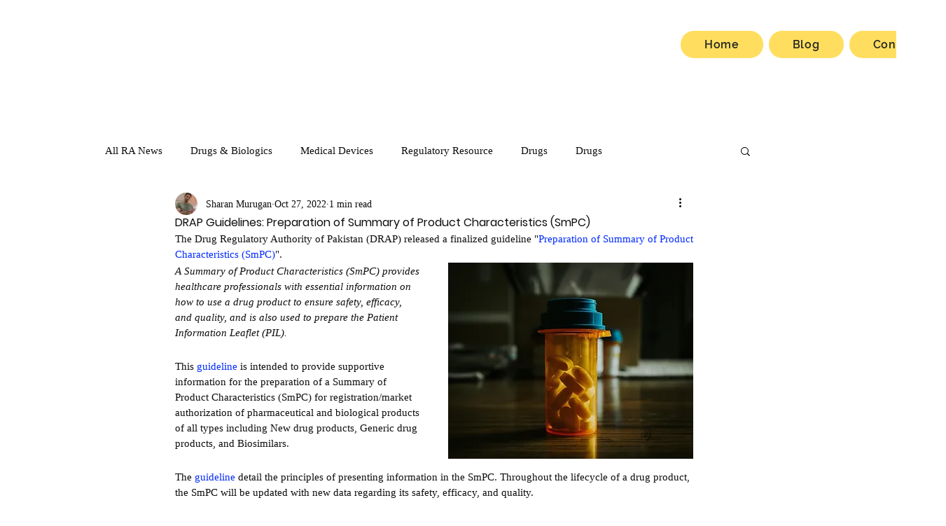

--- FILE ---
content_type: text/html; charset=utf-8
request_url: https://www.google.com/recaptcha/api2/aframe
body_size: 267
content:
<!DOCTYPE HTML><html><head><meta http-equiv="content-type" content="text/html; charset=UTF-8"></head><body><script nonce="65XSryIs6HuqehfRyuFGMg">/** Anti-fraud and anti-abuse applications only. See google.com/recaptcha */ try{var clients={'sodar':'https://pagead2.googlesyndication.com/pagead/sodar?'};window.addEventListener("message",function(a){try{if(a.source===window.parent){var b=JSON.parse(a.data);var c=clients[b['id']];if(c){var d=document.createElement('img');d.src=c+b['params']+'&rc='+(localStorage.getItem("rc::a")?sessionStorage.getItem("rc::b"):"");window.document.body.appendChild(d);sessionStorage.setItem("rc::e",parseInt(sessionStorage.getItem("rc::e")||0)+1);localStorage.setItem("rc::h",'1768985574365');}}}catch(b){}});window.parent.postMessage("_grecaptcha_ready", "*");}catch(b){}</script></body></html>